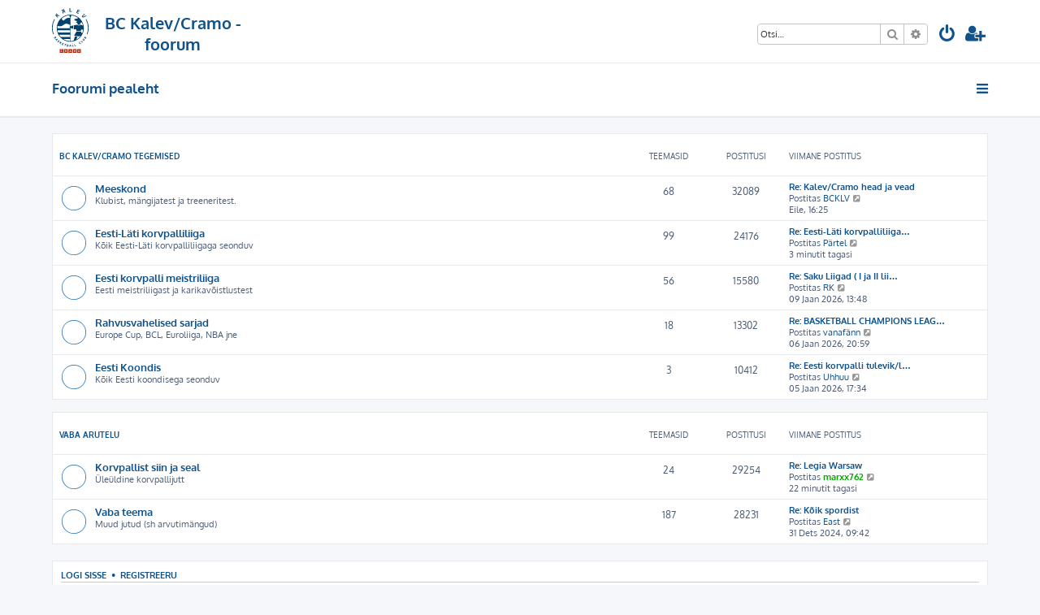

--- FILE ---
content_type: text/html; charset=UTF-8
request_url: https://foorum.bckalev.ee/?mode=register&sid=280ec599ae6653905440a2812d25f581
body_size: 4812
content:







<!DOCTYPE html>
<html dir="ltr" lang="et">
<head>
<meta charset="utf-8" />
<meta http-equiv="X-UA-Compatible" content="IE=edge">
<meta name="viewport" content="width=device-width, initial-scale=1" />

<title>BC Kalev/Cramo - foorum - Pealeht</title>


	<link rel="canonical" href="https://foorum.bckalev.ee/">

<!--
	phpBB style name: ProLight
	Based on style:   prosilver (this is the default phpBB3 style)
	Original author:  Tom Beddard ( http://www.subBlue.com/ )
	Modified by:      Ian Bradley ( http://phpbbstyles.oo.gd/ )
-->

<link href="./assets/css/font-awesome.min.css?assets_version=5" rel="stylesheet">
<link href="./styles/prolight/theme/stylesheet.css?assets_version=5" rel="stylesheet">




<!--[if lte IE 9]>
	<link href="./styles/prolight/theme/tweaks.css?assets_version=5" rel="stylesheet">
<![endif]-->

	<link href="./styles/prolight/theme/round_avatars.css?assets_version=5" rel="stylesheet">





</head>
<body id="phpbb" class="nojs notouch section-index ltr ">


<div class="headerwrap lightheader">
	
	<div id="page-header" class="page-header">
		<div class="headerbar" role="banner">
					<div class="inner">

			<div id="site-description" class="site-description">
				<a id="logo" class="logo" href="./index.php?sid=d05a7684c13f8d59eba306428c95a459" title="Foorumi pealeht"><span class="site_logo"></span></a>
				<h1 style="display:none">BC Kalev/Cramo - foorum</h1>
				<p class="skiplink"><a href="#start_here">Jäta vahele kuni sisuni</a></p>
			</div>

			<div class="lightsearch">
												<div id="search-box" class="search-box search-header responsive-hide" role="search">
					<form action="./search.php?sid=d05a7684c13f8d59eba306428c95a459" method="get" id="search">
					<fieldset>
						<input name="keywords" id="keywords" type="search" maxlength="128" title="Otsi märksõnu" class="inputbox search tiny" size="20" value="" placeholder="Otsi…" />
						<button class="button button-search" type="submit" title="Otsi">
							<i class="icon fa-search fa-fw" aria-hidden="true"></i><span class="sr-only">Otsi</span>
						</button>
						<a href="./search.php?sid=d05a7684c13f8d59eba306428c95a459" class="button button-search-end" title="Täiendatud otsing">
							<i class="icon fa-cog fa-fw" aria-hidden="true"></i><span class="sr-only">Täiendatud otsing</span>
						</a>
						<input type="hidden" name="sid" value="d05a7684c13f8d59eba306428c95a459" />

					</fieldset>
					</form>
				</div>
												
				<ul id="nav-main" class="nav-main linklist" role="menubar">
				
				
									<li class="responsive-show light-responsive-search" style="display:none">
						<a href="./search.php?sid=d05a7684c13f8d59eba306428c95a459" title="Vaata täiendatud otsingu valikuid" role="menuitem">
							<i class="icon fa-search fa-fw light-large" aria-hidden="true"></i><span class="sr-only">Otsi</span>
						</a>
					</li>
								
									<li  data-skip-responsive="true">
						<a href="./ucp.php?mode=login&amp;redirect=index.php%3Fmode%3Dregister&amp;sid=d05a7684c13f8d59eba306428c95a459" title="Logi sisse" accesskey="x" role="menuitem" title="Logi sisse">
							<i class="icon fa-power-off fa-fw light-large" aria-hidden="true"></i>
						</a>
					</li>
											<li data-skip-responsive="true">
							<a href="./ucp.php?mode=register&amp;sid=d05a7684c13f8d59eba306428c95a459" role="menuitem" title="Registreeru">
								<i class="icon fa-user-plus fa-fw light-large" aria-hidden="true"></i>
							</a>
						</li>
																		</ul>
				
			</div>

			</div>
					</div>
		
	</div>
</div>
		
<div class="headerwrap lightnav">
	<div class="page-header">
		<div class="headerbar" role="banner">	
				<div class="navbar navbar-top" role="navigation">
	<div class="inner">

	<ul id="nav-main" class="rightside nav-main linklist light-nav-list" role="menubar">

				
						
				
		<li id="quick-links" class="quick-links dropdown-container responsive-menu" data-skip-responsive="true">
			<a href="#" class="dropdown-trigger" title="Kiirlingid">
				<i class="icon fa-bars fa-fw" aria-hidden="true"></i>
			</a>
			<div class="dropdown">
				<div class="pointer"><div class="pointer-inner"></div></div>
				<ul class="dropdown-contents" role="menu">
					
										
										
											<li class="separator"></li>
																									<li>
								<a href="./search.php?search_id=unanswered&amp;sid=d05a7684c13f8d59eba306428c95a459" role="menuitem">
									<i class="icon fa-file-o fa-fw icon-gray" aria-hidden="true"></i><span>Vaata vastamata teemasi</span>
								</a>
							</li>
							<li>
								<a href="./search.php?search_id=active_topics&amp;sid=d05a7684c13f8d59eba306428c95a459" role="menuitem">
									<i class="icon fa-file-o fa-fw icon-blue" aria-hidden="true"></i><span>Vaata aktiivseid teemasid</span>
								</a>
							</li>
							<li class="separator"></li>
							<li>
								<a href="./search.php?sid=d05a7684c13f8d59eba306428c95a459" role="menuitem">
									<i class="icon fa-search fa-fw" aria-hidden="true"></i><span>Otsi</span>
								</a>
							</li>
					
										<li class="separator"></li>

									</ul>
			</div>
		</li>

	</ul>

	<ul id="nav-breadcrumbs" class="nav-breadcrumbs linklist navlinks light-nav-list" role="menubar">
						
			
		<li class="breadcrumbs" itemscope itemtype="https://schema.org/BreadcrumbList">

			
							<span class="crumb" itemtype="https://schema.org/ListItem" itemprop="itemListElement" itemscope><a itemprop="item" href="./index.php?sid=d05a7684c13f8d59eba306428c95a459" accesskey="h" data-navbar-reference="index"><span itemprop="name">Foorumi pealeht</span></a><meta itemprop="position" content="1" /></span>

			
					</li>

	</ul>

	</div>
</div>
		</div>
	</div>
</div>

<div id="wrap" class="wrap">
	<a id="top" class="top-anchor" accesskey="t"></a>

	
	<a id="start_here" class="anchor"></a>
	<div id="page-body" class="page-body" role="main">
		
		


	
				<div class="forabg">
			<div class="inner">
			<ul class="topiclist">
				<li class="header">
										<dl class="row-item">
						<dt><div class="list-inner"><a href="./viewforum.php?f=12&amp;sid=d05a7684c13f8d59eba306428c95a459">BC Kalev/Cramo tegemised</a></div></dt>
						<dd class="topics">Teemasid</dd>
						<dd class="posts">Postitusi</dd>
						<dd class="lastpost"><span>Viimane postitus</span></dd>
					</dl>
									</li>
			</ul>
			<ul class="topiclist forums">
		
	
	
	
			
					<li class="row">
						<dl class="row-item forum_read">
				<dt title="Pole lugemata postitusi">
										<div class="list-inner">
																		<a href="./viewforum.php?f=10&amp;sid=d05a7684c13f8d59eba306428c95a459" class="forumtitle">Meeskond</a>
						<br />Klubist, mängijatest ja treeneritest.												
												<div class="responsive-show" style="display: none;">
															Teemasid: <strong>68</strong>
													</div>
											</div>
				</dt>
									<dd class="topics">68 <dfn>Teemasid</dfn></dd>
					<dd class="posts">32089 <dfn>Postitusi</dfn></dd>
					<dd class="lastpost">
						<span>
																						<dfn>Viimane postitus</dfn>
																										<a href="./viewtopic.php?p=184375&amp;sid=d05a7684c13f8d59eba306428c95a459#p184375" title="Re: Kalev/Cramo head ja vead" class="lastsubject">Re: Kalev/Cramo head ja vead</a> <br />
																	Postitas <a href="./memberlist.php?mode=viewprofile&amp;u=139&amp;sid=d05a7684c13f8d59eba306428c95a459" class="username">BCKLV</a>																	<a href="./viewtopic.php?p=184375&amp;sid=d05a7684c13f8d59eba306428c95a459#p184375" title="Vaata viimast postitust">
										<i class="icon fa-external-link-square fa-fw icon-lightgray icon-md" aria-hidden="true"></i><span class="sr-only">Vaata viimast postitust</span>
									</a>
																<br /><time datetime="2026-01-13T14:25:49+00:00">Eile, 16:25</time>
													</span>
					</dd>
							</dl>
					</li>
			
	
	
			
					<li class="row">
						<dl class="row-item forum_read">
				<dt title="Pole lugemata postitusi">
										<div class="list-inner">
																		<a href="./viewforum.php?f=7&amp;sid=d05a7684c13f8d59eba306428c95a459" class="forumtitle">Eesti-Läti korvpalliliiga</a>
						<br />Kõik Eesti-Läti korvpalliliigaga seonduv												
												<div class="responsive-show" style="display: none;">
															Teemasid: <strong>99</strong>
													</div>
											</div>
				</dt>
									<dd class="topics">99 <dfn>Teemasid</dfn></dd>
					<dd class="posts">24176 <dfn>Postitusi</dfn></dd>
					<dd class="lastpost">
						<span>
																						<dfn>Viimane postitus</dfn>
																										<a href="./viewtopic.php?p=184380&amp;sid=d05a7684c13f8d59eba306428c95a459#p184380" title="Re: Eesti-Läti korvpalliliiga 2025/26" class="lastsubject">Re: Eesti-Läti korvpalliliiga…</a> <br />
																	Postitas <a href="./memberlist.php?mode=viewprofile&amp;u=1439&amp;sid=d05a7684c13f8d59eba306428c95a459" class="username">Pärtel</a>																	<a href="./viewtopic.php?p=184380&amp;sid=d05a7684c13f8d59eba306428c95a459#p184380" title="Vaata viimast postitust">
										<i class="icon fa-external-link-square fa-fw icon-lightgray icon-md" aria-hidden="true"></i><span class="sr-only">Vaata viimast postitust</span>
									</a>
																<br /><time datetime="2026-01-14T19:55:15+00:00">3 minutit tagasi</time>
													</span>
					</dd>
							</dl>
					</li>
			
	
	
			
					<li class="row">
						<dl class="row-item forum_read">
				<dt title="Pole lugemata postitusi">
										<div class="list-inner">
																		<a href="./viewforum.php?f=8&amp;sid=d05a7684c13f8d59eba306428c95a459" class="forumtitle">Eesti korvpalli meistriliiga</a>
						<br />Eesti meistriliigast ja karikavõistlustest												
												<div class="responsive-show" style="display: none;">
															Teemasid: <strong>56</strong>
													</div>
											</div>
				</dt>
									<dd class="topics">56 <dfn>Teemasid</dfn></dd>
					<dd class="posts">15580 <dfn>Postitusi</dfn></dd>
					<dd class="lastpost">
						<span>
																						<dfn>Viimane postitus</dfn>
																										<a href="./viewtopic.php?p=184349&amp;sid=d05a7684c13f8d59eba306428c95a459#p184349" title="Re: Saku Liigad ( I ja II liiga)" class="lastsubject">Re: Saku Liigad ( I ja II lii…</a> <br />
																	Postitas <a href="./memberlist.php?mode=viewprofile&amp;u=372&amp;sid=d05a7684c13f8d59eba306428c95a459" class="username">RK</a>																	<a href="./viewtopic.php?p=184349&amp;sid=d05a7684c13f8d59eba306428c95a459#p184349" title="Vaata viimast postitust">
										<i class="icon fa-external-link-square fa-fw icon-lightgray icon-md" aria-hidden="true"></i><span class="sr-only">Vaata viimast postitust</span>
									</a>
																<br /><time datetime="2026-01-09T11:48:49+00:00">09 Jaan 2026, 13:48</time>
													</span>
					</dd>
							</dl>
					</li>
			
	
	
			
					<li class="row">
						<dl class="row-item forum_read">
				<dt title="Pole lugemata postitusi">
										<div class="list-inner">
																		<a href="./viewforum.php?f=9&amp;sid=d05a7684c13f8d59eba306428c95a459" class="forumtitle">Rahvusvahelised sarjad</a>
						<br />Europe Cup, BCL, Euroliiga, NBA jne												
												<div class="responsive-show" style="display: none;">
															Teemasid: <strong>18</strong>
													</div>
											</div>
				</dt>
									<dd class="topics">18 <dfn>Teemasid</dfn></dd>
					<dd class="posts">13302 <dfn>Postitusi</dfn></dd>
					<dd class="lastpost">
						<span>
																						<dfn>Viimane postitus</dfn>
																										<a href="./viewtopic.php?p=184329&amp;sid=d05a7684c13f8d59eba306428c95a459#p184329" title="Re: BASKETBALL CHAMPIONS LEAGUE" class="lastsubject">Re: BASKETBALL CHAMPIONS LEAG…</a> <br />
																	Postitas <a href="./memberlist.php?mode=viewprofile&amp;u=1354&amp;sid=d05a7684c13f8d59eba306428c95a459" class="username">vanafänn</a>																	<a href="./viewtopic.php?p=184329&amp;sid=d05a7684c13f8d59eba306428c95a459#p184329" title="Vaata viimast postitust">
										<i class="icon fa-external-link-square fa-fw icon-lightgray icon-md" aria-hidden="true"></i><span class="sr-only">Vaata viimast postitust</span>
									</a>
																<br /><time datetime="2026-01-06T18:59:29+00:00">06 Jaan 2026, 20:59</time>
													</span>
					</dd>
							</dl>
					</li>
			
	
	
			
					<li class="row">
						<dl class="row-item forum_read">
				<dt title="Pole lugemata postitusi">
										<div class="list-inner">
																		<a href="./viewforum.php?f=15&amp;sid=d05a7684c13f8d59eba306428c95a459" class="forumtitle">Eesti Koondis</a>
						<br />Kõik Eesti koondisega seonduv												
												<div class="responsive-show" style="display: none;">
															Teemasid: <strong>3</strong>
													</div>
											</div>
				</dt>
									<dd class="topics">3 <dfn>Teemasid</dfn></dd>
					<dd class="posts">10412 <dfn>Postitusi</dfn></dd>
					<dd class="lastpost">
						<span>
																						<dfn>Viimane postitus</dfn>
																										<a href="./viewtopic.php?p=184318&amp;sid=d05a7684c13f8d59eba306428c95a459#p184318" title="Re: Eesti korvpalli tulevik/lootused" class="lastsubject">Re: Eesti korvpalli tulevik/l…</a> <br />
																	Postitas <a href="./memberlist.php?mode=viewprofile&amp;u=1294&amp;sid=d05a7684c13f8d59eba306428c95a459" class="username">Uhhuu</a>																	<a href="./viewtopic.php?p=184318&amp;sid=d05a7684c13f8d59eba306428c95a459#p184318" title="Vaata viimast postitust">
										<i class="icon fa-external-link-square fa-fw icon-lightgray icon-md" aria-hidden="true"></i><span class="sr-only">Vaata viimast postitust</span>
									</a>
																<br /><time datetime="2026-01-05T15:34:35+00:00">05 Jaan 2026, 17:34</time>
													</span>
					</dd>
							</dl>
					</li>
			
	
				</ul>

			</div>
		</div>
	
				<div class="forabg">
			<div class="inner">
			<ul class="topiclist">
				<li class="header">
										<dl class="row-item">
						<dt><div class="list-inner"><a href="./viewforum.php?f=13&amp;sid=d05a7684c13f8d59eba306428c95a459">Vaba arutelu</a></div></dt>
						<dd class="topics">Teemasid</dd>
						<dd class="posts">Postitusi</dd>
						<dd class="lastpost"><span>Viimane postitus</span></dd>
					</dl>
									</li>
			</ul>
			<ul class="topiclist forums">
		
	
	
	
			
					<li class="row">
						<dl class="row-item forum_read">
				<dt title="Pole lugemata postitusi">
										<div class="list-inner">
																		<a href="./viewforum.php?f=14&amp;sid=d05a7684c13f8d59eba306428c95a459" class="forumtitle">Korvpallist siin ja seal</a>
						<br />Üleüldine korvpallijutt												
												<div class="responsive-show" style="display: none;">
															Teemasid: <strong>24</strong>
													</div>
											</div>
				</dt>
									<dd class="topics">24 <dfn>Teemasid</dfn></dd>
					<dd class="posts">29254 <dfn>Postitusi</dfn></dd>
					<dd class="lastpost">
						<span>
																						<dfn>Viimane postitus</dfn>
																										<a href="./viewtopic.php?p=184379&amp;sid=d05a7684c13f8d59eba306428c95a459#p184379" title="Re: Legia Warsaw" class="lastsubject">Re: Legia Warsaw</a> <br />
																	Postitas <a href="./memberlist.php?mode=viewprofile&amp;u=131&amp;sid=d05a7684c13f8d59eba306428c95a459" style="color: #00AA00;" class="username-coloured">marxx762</a>																	<a href="./viewtopic.php?p=184379&amp;sid=d05a7684c13f8d59eba306428c95a459#p184379" title="Vaata viimast postitust">
										<i class="icon fa-external-link-square fa-fw icon-lightgray icon-md" aria-hidden="true"></i><span class="sr-only">Vaata viimast postitust</span>
									</a>
																<br /><time datetime="2026-01-14T19:36:18+00:00">22 minutit tagasi</time>
													</span>
					</dd>
							</dl>
					</li>
			
	
	
			
					<li class="row">
						<dl class="row-item forum_read">
				<dt title="Pole lugemata postitusi">
										<div class="list-inner">
																		<a href="./viewforum.php?f=6&amp;sid=d05a7684c13f8d59eba306428c95a459" class="forumtitle">Vaba teema</a>
						<br />Muud jutud (sh arvutimängud)												
												<div class="responsive-show" style="display: none;">
															Teemasid: <strong>187</strong>
													</div>
											</div>
				</dt>
									<dd class="topics">187 <dfn>Teemasid</dfn></dd>
					<dd class="posts">28231 <dfn>Postitusi</dfn></dd>
					<dd class="lastpost">
						<span>
																						<dfn>Viimane postitus</dfn>
																										<a href="./viewtopic.php?p=181085&amp;sid=d05a7684c13f8d59eba306428c95a459#p181085" title="Re: Kõik spordist" class="lastsubject">Re: Kõik spordist</a> <br />
																	Postitas <a href="./memberlist.php?mode=viewprofile&amp;u=1363&amp;sid=d05a7684c13f8d59eba306428c95a459" class="username">East</a>																	<a href="./viewtopic.php?p=181085&amp;sid=d05a7684c13f8d59eba306428c95a459#p181085" title="Vaata viimast postitust">
										<i class="icon fa-external-link-square fa-fw icon-lightgray icon-md" aria-hidden="true"></i><span class="sr-only">Vaata viimast postitust</span>
									</a>
																<br /><time datetime="2024-12-31T07:42:33+00:00">31 Dets 2024, 09:42</time>
													</span>
					</dd>
							</dl>
					</li>
			
				</ul>

			</div>
		</div>
		


	<form method="post" action="./ucp.php?mode=login&amp;sid=d05a7684c13f8d59eba306428c95a459" class="headerspace panel">
	<h3><a href="./ucp.php?mode=login&amp;redirect=index.php%3Fmode%3Dregister&amp;sid=d05a7684c13f8d59eba306428c95a459">Logi sisse</a>&nbsp; &bull; &nbsp;<a href="./ucp.php?mode=register&amp;sid=d05a7684c13f8d59eba306428c95a459">Registreeru</a></h3>
		<fieldset class="quick-login">
			<label for="username"><span>Kasutajanimi:</span> <input type="text" tabindex="1" name="username" id="username" size="10" class="inputbox" title="Kasutajanimi" /></label>
			<label for="password"><span>Parool:</span> <input type="password" tabindex="2" name="password" id="password" size="10" class="inputbox" title="Parool" autocomplete="off" /></label>
							<a href="/app.php/user/forgot_password?sid=d05a7684c13f8d59eba306428c95a459">Ma unustasin oma parooli</a>
										<span class="responsive-hide">|</span> <label for="autologin">Mäleta mind <input type="checkbox" tabindex="4" name="autologin" id="autologin" /></label>
						<input type="submit" tabindex="5" name="login" value="Logi sisse" class="button2" />
			<input type="hidden" name="redirect" value="./index.php?mode=register&amp;sid=d05a7684c13f8d59eba306428c95a459" />
<input type="hidden" name="creation_time" value="1768420701" />
<input type="hidden" name="form_token" value="0cfa1438cd1b593750597daba8583e4ec2684939" />

			
		</fieldset>
	</form>

			</div>


</div>

<div class="footerwrap">
	<div id="page-footer" class="page-footer" role="contentinfo">
	
				
			<div class="stat-block online-list">
			<h3><i class="icon fa-user-circle-o"></i> Kes on foorumil</h3>			<p>
								Kokku on <strong>17</strong> kasutajat foorumil: 6 registreeritud, 0 varjatut ja 11 külalist<br />Kõige rohkem kasutajaid oli korraga foorumil 21 Okt 2025, 11:28, kui neid oli <strong>1023</strong>.
											</p>
		</div>
	
	
	
			<div class="stat-block statistics">
			<h3><i class="icon fa-line-chart"></i> Statistika</h3>
			<p>
								Postitusi kokku <strong>153056</strong> &bull; Teemasid kokku <strong>455</strong> &bull; Liikmeid kokku <strong>1422</strong><br>
				Meie uusim liige on <strong><a href="./memberlist.php?mode=viewprofile&amp;u=1667&amp;sid=d05a7684c13f8d59eba306428c95a459" class="username">key4987</a></strong>
							</p>
		</div>
	
		
	<hr>	

	
		<div class="navbar navbar-bottom" role="navigation">
	<div class="inner">

	<ul id="nav-footer" class="nav-footer linklist" role="menubar">

						
					<li class="rightside">
				<a href="./ucp.php?mode=delete_cookies&amp;sid=d05a7684c13f8d59eba306428c95a459" data-ajax="true" data-refresh="true" role="menuitem" title="Kustuta kõik foorumi küpsised">
					<i class="icon fa-trash fa-fw" aria-hidden="true"></i>
				</a>
			</li>
																<li class="rightside" data-last-responsive="true">
				<a href="./memberlist.php?mode=contactadmin&amp;sid=d05a7684c13f8d59eba306428c95a459" role="menuitem" title="Kontakt">
					<i class="icon fa-envelope fa-fw" aria-hidden="true"></i>
				</a>
			</li>
				<li class="rightside" data-skip-responsive="true">
			<a href="/app.php/help/faq?sid=d05a7684c13f8d59eba306428c95a459" rel="help" title="Korduma Kippuvad Küsimused" role="menuitem" title="KKK">
				<i class="icon fa-question-circle fa-fw" aria-hidden="true"></i>
			</a>
		</li>
		
				
							<li data-last-responsive="true">
				<a href="https://www.facebook.com/" title="Facebook" role="menuitem">
					<i class="icon fa-facebook-official fa-fw" aria-hidden="true"></i>
				</a>
			</li>
							<li data-last-responsive="true">
				<a href="https://www.youtube.com/" title="YouTube" role="menuitem">
					<i class="icon fa-youtube fa-fw" aria-hidden="true"></i>
				</a>
			</li>
							<li data-last-responsive="true">
				<a href="https://www.instagram.com/" title="Instagram" role="menuitem">
					<i class="icon fa-instagram fa-fw" aria-hidden="true"></i>
				</a>
			</li>
							<li data-last-responsive="true">
				<a href="https://twitter.com/" title="Twitter" role="menuitem">
					<i class="icon fa-twitter fa-fw" aria-hidden="true"></i>
				</a>
			</li>
								
				
	</ul>

	</div>
</div>

		<div class="copyright">
						<p class="footer-row">
				<span class="footer-copyright">ProLight Style by <a href="http://phpbbstyles.iansvivarium.com/">Ian Bradley</a></span>
			</p>
			<p class="footer-row">
				<span class="footer-copyright">Arendas <a href="https://www.phpbb.com/">phpBB</a>&reg; Forum Software &copy; phpBB Limited</span>
			</p>
						<p class="footer-row">
				<span class="footer-copyright">Estonian translation by phpBB Eesti [Exabot] &copy; 2008*-2021</span>
			</p>
									<p class="footer-row" role="menu">
			<a class="footer-link" href="./ucp.php?mode=privacy&amp;sid=d05a7684c13f8d59eba306428c95a459" title="Privaatsus" role="menuitem">
				<span class="footer-link-text">Privaatsus</span>
			</a>
			|
			<a class="footer-link" href="./ucp.php?mode=terms&amp;sid=d05a7684c13f8d59eba306428c95a459" title="Kasutajatingimused" role="menuitem">
				<span class="footer-link-text">Kasutajatingimused</span>
			</a>
			</p>
								</div>

		<div id="darkenwrapper" class="darkenwrapper" data-ajax-error-title="AJAX viga" data-ajax-error-text="Teie poolt tehtud päringu töötluse ajal tekkis viga." data-ajax-error-text-abort="Kasutaja katkestas taotluse." data-ajax-error-text-timeout="Teie taotlus aegus; palun proovi uuesti." data-ajax-error-text-parsererror="Midagi läks valesti päringu töötluse ajal ja server saadab veateate.">
			<div id="darken" class="darken">&nbsp;</div>
		</div>

		<div id="phpbb_alert" class="phpbb_alert" data-l-err="Viga" data-l-timeout-processing-req="Päring aegus.">
			<a href="#" class="alert_close">
				<i class="icon fa-times-circle fa-fw" aria-hidden="true"></i>
			</a>
			<h3 class="alert_title">&nbsp;</h3><p class="alert_text"></p>
		</div>
		<div id="phpbb_confirm" class="phpbb_alert">
			<a href="#" class="alert_close">
				<i class="icon fa-times-circle fa-fw" aria-hidden="true"></i>
			</a>
			<div class="alert_text"></div>
		</div>
	</div>
</div>

<div>
	<a id="bottom" class="anchor" accesskey="z"></a>
	</div>

<script src="./assets/javascript/jquery-3.6.0.min.js?assets_version=5"></script>
<script src="./assets/javascript/core.js?assets_version=5"></script>



<script src="./styles/prosilver/template/forum_fn.js?assets_version=5"></script>
<script src="./styles/prosilver/template/ajax.js?assets_version=5"></script>


	<script>
		var height = $(".lightheader").outerHeight();
		
		$(".lightnav").css(
			'margin-top', height
		);
		
		$(".lightheader").css({
			'position':'fixed',
			'top':'0',
			'width':'100%'
		});
	</script>


</body>
</html>
